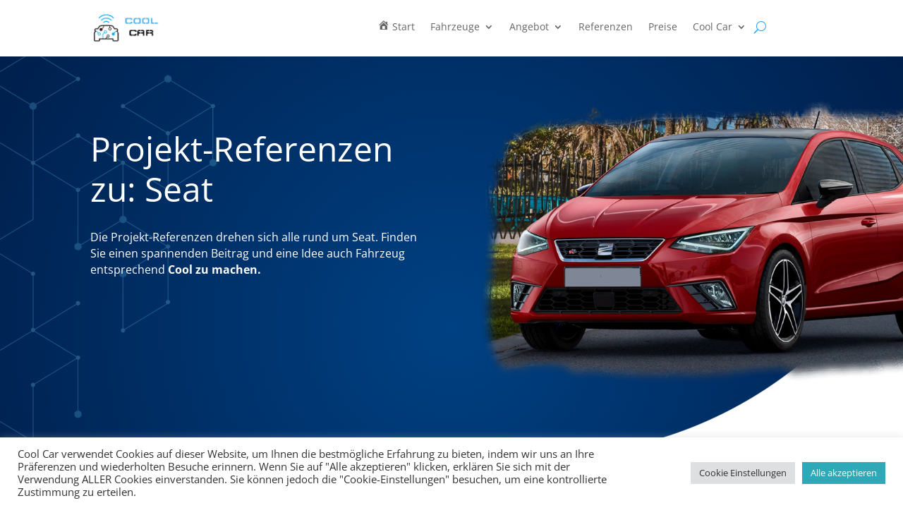

--- FILE ---
content_type: text/html; charset=utf-8
request_url: https://www.google.com/recaptcha/api2/anchor?ar=1&k=6Le7jM4qAAAAAN2GWRr1pGtzwWQ5-nYDSz6_WL36&co=aHR0cHM6Ly93d3cuY29vbGNhci5jaDo0NDM.&hl=en&v=PoyoqOPhxBO7pBk68S4YbpHZ&size=invisible&anchor-ms=20000&execute-ms=30000&cb=eq3rw3opv06p
body_size: 48548
content:
<!DOCTYPE HTML><html dir="ltr" lang="en"><head><meta http-equiv="Content-Type" content="text/html; charset=UTF-8">
<meta http-equiv="X-UA-Compatible" content="IE=edge">
<title>reCAPTCHA</title>
<style type="text/css">
/* cyrillic-ext */
@font-face {
  font-family: 'Roboto';
  font-style: normal;
  font-weight: 400;
  font-stretch: 100%;
  src: url(//fonts.gstatic.com/s/roboto/v48/KFO7CnqEu92Fr1ME7kSn66aGLdTylUAMa3GUBHMdazTgWw.woff2) format('woff2');
  unicode-range: U+0460-052F, U+1C80-1C8A, U+20B4, U+2DE0-2DFF, U+A640-A69F, U+FE2E-FE2F;
}
/* cyrillic */
@font-face {
  font-family: 'Roboto';
  font-style: normal;
  font-weight: 400;
  font-stretch: 100%;
  src: url(//fonts.gstatic.com/s/roboto/v48/KFO7CnqEu92Fr1ME7kSn66aGLdTylUAMa3iUBHMdazTgWw.woff2) format('woff2');
  unicode-range: U+0301, U+0400-045F, U+0490-0491, U+04B0-04B1, U+2116;
}
/* greek-ext */
@font-face {
  font-family: 'Roboto';
  font-style: normal;
  font-weight: 400;
  font-stretch: 100%;
  src: url(//fonts.gstatic.com/s/roboto/v48/KFO7CnqEu92Fr1ME7kSn66aGLdTylUAMa3CUBHMdazTgWw.woff2) format('woff2');
  unicode-range: U+1F00-1FFF;
}
/* greek */
@font-face {
  font-family: 'Roboto';
  font-style: normal;
  font-weight: 400;
  font-stretch: 100%;
  src: url(//fonts.gstatic.com/s/roboto/v48/KFO7CnqEu92Fr1ME7kSn66aGLdTylUAMa3-UBHMdazTgWw.woff2) format('woff2');
  unicode-range: U+0370-0377, U+037A-037F, U+0384-038A, U+038C, U+038E-03A1, U+03A3-03FF;
}
/* math */
@font-face {
  font-family: 'Roboto';
  font-style: normal;
  font-weight: 400;
  font-stretch: 100%;
  src: url(//fonts.gstatic.com/s/roboto/v48/KFO7CnqEu92Fr1ME7kSn66aGLdTylUAMawCUBHMdazTgWw.woff2) format('woff2');
  unicode-range: U+0302-0303, U+0305, U+0307-0308, U+0310, U+0312, U+0315, U+031A, U+0326-0327, U+032C, U+032F-0330, U+0332-0333, U+0338, U+033A, U+0346, U+034D, U+0391-03A1, U+03A3-03A9, U+03B1-03C9, U+03D1, U+03D5-03D6, U+03F0-03F1, U+03F4-03F5, U+2016-2017, U+2034-2038, U+203C, U+2040, U+2043, U+2047, U+2050, U+2057, U+205F, U+2070-2071, U+2074-208E, U+2090-209C, U+20D0-20DC, U+20E1, U+20E5-20EF, U+2100-2112, U+2114-2115, U+2117-2121, U+2123-214F, U+2190, U+2192, U+2194-21AE, U+21B0-21E5, U+21F1-21F2, U+21F4-2211, U+2213-2214, U+2216-22FF, U+2308-230B, U+2310, U+2319, U+231C-2321, U+2336-237A, U+237C, U+2395, U+239B-23B7, U+23D0, U+23DC-23E1, U+2474-2475, U+25AF, U+25B3, U+25B7, U+25BD, U+25C1, U+25CA, U+25CC, U+25FB, U+266D-266F, U+27C0-27FF, U+2900-2AFF, U+2B0E-2B11, U+2B30-2B4C, U+2BFE, U+3030, U+FF5B, U+FF5D, U+1D400-1D7FF, U+1EE00-1EEFF;
}
/* symbols */
@font-face {
  font-family: 'Roboto';
  font-style: normal;
  font-weight: 400;
  font-stretch: 100%;
  src: url(//fonts.gstatic.com/s/roboto/v48/KFO7CnqEu92Fr1ME7kSn66aGLdTylUAMaxKUBHMdazTgWw.woff2) format('woff2');
  unicode-range: U+0001-000C, U+000E-001F, U+007F-009F, U+20DD-20E0, U+20E2-20E4, U+2150-218F, U+2190, U+2192, U+2194-2199, U+21AF, U+21E6-21F0, U+21F3, U+2218-2219, U+2299, U+22C4-22C6, U+2300-243F, U+2440-244A, U+2460-24FF, U+25A0-27BF, U+2800-28FF, U+2921-2922, U+2981, U+29BF, U+29EB, U+2B00-2BFF, U+4DC0-4DFF, U+FFF9-FFFB, U+10140-1018E, U+10190-1019C, U+101A0, U+101D0-101FD, U+102E0-102FB, U+10E60-10E7E, U+1D2C0-1D2D3, U+1D2E0-1D37F, U+1F000-1F0FF, U+1F100-1F1AD, U+1F1E6-1F1FF, U+1F30D-1F30F, U+1F315, U+1F31C, U+1F31E, U+1F320-1F32C, U+1F336, U+1F378, U+1F37D, U+1F382, U+1F393-1F39F, U+1F3A7-1F3A8, U+1F3AC-1F3AF, U+1F3C2, U+1F3C4-1F3C6, U+1F3CA-1F3CE, U+1F3D4-1F3E0, U+1F3ED, U+1F3F1-1F3F3, U+1F3F5-1F3F7, U+1F408, U+1F415, U+1F41F, U+1F426, U+1F43F, U+1F441-1F442, U+1F444, U+1F446-1F449, U+1F44C-1F44E, U+1F453, U+1F46A, U+1F47D, U+1F4A3, U+1F4B0, U+1F4B3, U+1F4B9, U+1F4BB, U+1F4BF, U+1F4C8-1F4CB, U+1F4D6, U+1F4DA, U+1F4DF, U+1F4E3-1F4E6, U+1F4EA-1F4ED, U+1F4F7, U+1F4F9-1F4FB, U+1F4FD-1F4FE, U+1F503, U+1F507-1F50B, U+1F50D, U+1F512-1F513, U+1F53E-1F54A, U+1F54F-1F5FA, U+1F610, U+1F650-1F67F, U+1F687, U+1F68D, U+1F691, U+1F694, U+1F698, U+1F6AD, U+1F6B2, U+1F6B9-1F6BA, U+1F6BC, U+1F6C6-1F6CF, U+1F6D3-1F6D7, U+1F6E0-1F6EA, U+1F6F0-1F6F3, U+1F6F7-1F6FC, U+1F700-1F7FF, U+1F800-1F80B, U+1F810-1F847, U+1F850-1F859, U+1F860-1F887, U+1F890-1F8AD, U+1F8B0-1F8BB, U+1F8C0-1F8C1, U+1F900-1F90B, U+1F93B, U+1F946, U+1F984, U+1F996, U+1F9E9, U+1FA00-1FA6F, U+1FA70-1FA7C, U+1FA80-1FA89, U+1FA8F-1FAC6, U+1FACE-1FADC, U+1FADF-1FAE9, U+1FAF0-1FAF8, U+1FB00-1FBFF;
}
/* vietnamese */
@font-face {
  font-family: 'Roboto';
  font-style: normal;
  font-weight: 400;
  font-stretch: 100%;
  src: url(//fonts.gstatic.com/s/roboto/v48/KFO7CnqEu92Fr1ME7kSn66aGLdTylUAMa3OUBHMdazTgWw.woff2) format('woff2');
  unicode-range: U+0102-0103, U+0110-0111, U+0128-0129, U+0168-0169, U+01A0-01A1, U+01AF-01B0, U+0300-0301, U+0303-0304, U+0308-0309, U+0323, U+0329, U+1EA0-1EF9, U+20AB;
}
/* latin-ext */
@font-face {
  font-family: 'Roboto';
  font-style: normal;
  font-weight: 400;
  font-stretch: 100%;
  src: url(//fonts.gstatic.com/s/roboto/v48/KFO7CnqEu92Fr1ME7kSn66aGLdTylUAMa3KUBHMdazTgWw.woff2) format('woff2');
  unicode-range: U+0100-02BA, U+02BD-02C5, U+02C7-02CC, U+02CE-02D7, U+02DD-02FF, U+0304, U+0308, U+0329, U+1D00-1DBF, U+1E00-1E9F, U+1EF2-1EFF, U+2020, U+20A0-20AB, U+20AD-20C0, U+2113, U+2C60-2C7F, U+A720-A7FF;
}
/* latin */
@font-face {
  font-family: 'Roboto';
  font-style: normal;
  font-weight: 400;
  font-stretch: 100%;
  src: url(//fonts.gstatic.com/s/roboto/v48/KFO7CnqEu92Fr1ME7kSn66aGLdTylUAMa3yUBHMdazQ.woff2) format('woff2');
  unicode-range: U+0000-00FF, U+0131, U+0152-0153, U+02BB-02BC, U+02C6, U+02DA, U+02DC, U+0304, U+0308, U+0329, U+2000-206F, U+20AC, U+2122, U+2191, U+2193, U+2212, U+2215, U+FEFF, U+FFFD;
}
/* cyrillic-ext */
@font-face {
  font-family: 'Roboto';
  font-style: normal;
  font-weight: 500;
  font-stretch: 100%;
  src: url(//fonts.gstatic.com/s/roboto/v48/KFO7CnqEu92Fr1ME7kSn66aGLdTylUAMa3GUBHMdazTgWw.woff2) format('woff2');
  unicode-range: U+0460-052F, U+1C80-1C8A, U+20B4, U+2DE0-2DFF, U+A640-A69F, U+FE2E-FE2F;
}
/* cyrillic */
@font-face {
  font-family: 'Roboto';
  font-style: normal;
  font-weight: 500;
  font-stretch: 100%;
  src: url(//fonts.gstatic.com/s/roboto/v48/KFO7CnqEu92Fr1ME7kSn66aGLdTylUAMa3iUBHMdazTgWw.woff2) format('woff2');
  unicode-range: U+0301, U+0400-045F, U+0490-0491, U+04B0-04B1, U+2116;
}
/* greek-ext */
@font-face {
  font-family: 'Roboto';
  font-style: normal;
  font-weight: 500;
  font-stretch: 100%;
  src: url(//fonts.gstatic.com/s/roboto/v48/KFO7CnqEu92Fr1ME7kSn66aGLdTylUAMa3CUBHMdazTgWw.woff2) format('woff2');
  unicode-range: U+1F00-1FFF;
}
/* greek */
@font-face {
  font-family: 'Roboto';
  font-style: normal;
  font-weight: 500;
  font-stretch: 100%;
  src: url(//fonts.gstatic.com/s/roboto/v48/KFO7CnqEu92Fr1ME7kSn66aGLdTylUAMa3-UBHMdazTgWw.woff2) format('woff2');
  unicode-range: U+0370-0377, U+037A-037F, U+0384-038A, U+038C, U+038E-03A1, U+03A3-03FF;
}
/* math */
@font-face {
  font-family: 'Roboto';
  font-style: normal;
  font-weight: 500;
  font-stretch: 100%;
  src: url(//fonts.gstatic.com/s/roboto/v48/KFO7CnqEu92Fr1ME7kSn66aGLdTylUAMawCUBHMdazTgWw.woff2) format('woff2');
  unicode-range: U+0302-0303, U+0305, U+0307-0308, U+0310, U+0312, U+0315, U+031A, U+0326-0327, U+032C, U+032F-0330, U+0332-0333, U+0338, U+033A, U+0346, U+034D, U+0391-03A1, U+03A3-03A9, U+03B1-03C9, U+03D1, U+03D5-03D6, U+03F0-03F1, U+03F4-03F5, U+2016-2017, U+2034-2038, U+203C, U+2040, U+2043, U+2047, U+2050, U+2057, U+205F, U+2070-2071, U+2074-208E, U+2090-209C, U+20D0-20DC, U+20E1, U+20E5-20EF, U+2100-2112, U+2114-2115, U+2117-2121, U+2123-214F, U+2190, U+2192, U+2194-21AE, U+21B0-21E5, U+21F1-21F2, U+21F4-2211, U+2213-2214, U+2216-22FF, U+2308-230B, U+2310, U+2319, U+231C-2321, U+2336-237A, U+237C, U+2395, U+239B-23B7, U+23D0, U+23DC-23E1, U+2474-2475, U+25AF, U+25B3, U+25B7, U+25BD, U+25C1, U+25CA, U+25CC, U+25FB, U+266D-266F, U+27C0-27FF, U+2900-2AFF, U+2B0E-2B11, U+2B30-2B4C, U+2BFE, U+3030, U+FF5B, U+FF5D, U+1D400-1D7FF, U+1EE00-1EEFF;
}
/* symbols */
@font-face {
  font-family: 'Roboto';
  font-style: normal;
  font-weight: 500;
  font-stretch: 100%;
  src: url(//fonts.gstatic.com/s/roboto/v48/KFO7CnqEu92Fr1ME7kSn66aGLdTylUAMaxKUBHMdazTgWw.woff2) format('woff2');
  unicode-range: U+0001-000C, U+000E-001F, U+007F-009F, U+20DD-20E0, U+20E2-20E4, U+2150-218F, U+2190, U+2192, U+2194-2199, U+21AF, U+21E6-21F0, U+21F3, U+2218-2219, U+2299, U+22C4-22C6, U+2300-243F, U+2440-244A, U+2460-24FF, U+25A0-27BF, U+2800-28FF, U+2921-2922, U+2981, U+29BF, U+29EB, U+2B00-2BFF, U+4DC0-4DFF, U+FFF9-FFFB, U+10140-1018E, U+10190-1019C, U+101A0, U+101D0-101FD, U+102E0-102FB, U+10E60-10E7E, U+1D2C0-1D2D3, U+1D2E0-1D37F, U+1F000-1F0FF, U+1F100-1F1AD, U+1F1E6-1F1FF, U+1F30D-1F30F, U+1F315, U+1F31C, U+1F31E, U+1F320-1F32C, U+1F336, U+1F378, U+1F37D, U+1F382, U+1F393-1F39F, U+1F3A7-1F3A8, U+1F3AC-1F3AF, U+1F3C2, U+1F3C4-1F3C6, U+1F3CA-1F3CE, U+1F3D4-1F3E0, U+1F3ED, U+1F3F1-1F3F3, U+1F3F5-1F3F7, U+1F408, U+1F415, U+1F41F, U+1F426, U+1F43F, U+1F441-1F442, U+1F444, U+1F446-1F449, U+1F44C-1F44E, U+1F453, U+1F46A, U+1F47D, U+1F4A3, U+1F4B0, U+1F4B3, U+1F4B9, U+1F4BB, U+1F4BF, U+1F4C8-1F4CB, U+1F4D6, U+1F4DA, U+1F4DF, U+1F4E3-1F4E6, U+1F4EA-1F4ED, U+1F4F7, U+1F4F9-1F4FB, U+1F4FD-1F4FE, U+1F503, U+1F507-1F50B, U+1F50D, U+1F512-1F513, U+1F53E-1F54A, U+1F54F-1F5FA, U+1F610, U+1F650-1F67F, U+1F687, U+1F68D, U+1F691, U+1F694, U+1F698, U+1F6AD, U+1F6B2, U+1F6B9-1F6BA, U+1F6BC, U+1F6C6-1F6CF, U+1F6D3-1F6D7, U+1F6E0-1F6EA, U+1F6F0-1F6F3, U+1F6F7-1F6FC, U+1F700-1F7FF, U+1F800-1F80B, U+1F810-1F847, U+1F850-1F859, U+1F860-1F887, U+1F890-1F8AD, U+1F8B0-1F8BB, U+1F8C0-1F8C1, U+1F900-1F90B, U+1F93B, U+1F946, U+1F984, U+1F996, U+1F9E9, U+1FA00-1FA6F, U+1FA70-1FA7C, U+1FA80-1FA89, U+1FA8F-1FAC6, U+1FACE-1FADC, U+1FADF-1FAE9, U+1FAF0-1FAF8, U+1FB00-1FBFF;
}
/* vietnamese */
@font-face {
  font-family: 'Roboto';
  font-style: normal;
  font-weight: 500;
  font-stretch: 100%;
  src: url(//fonts.gstatic.com/s/roboto/v48/KFO7CnqEu92Fr1ME7kSn66aGLdTylUAMa3OUBHMdazTgWw.woff2) format('woff2');
  unicode-range: U+0102-0103, U+0110-0111, U+0128-0129, U+0168-0169, U+01A0-01A1, U+01AF-01B0, U+0300-0301, U+0303-0304, U+0308-0309, U+0323, U+0329, U+1EA0-1EF9, U+20AB;
}
/* latin-ext */
@font-face {
  font-family: 'Roboto';
  font-style: normal;
  font-weight: 500;
  font-stretch: 100%;
  src: url(//fonts.gstatic.com/s/roboto/v48/KFO7CnqEu92Fr1ME7kSn66aGLdTylUAMa3KUBHMdazTgWw.woff2) format('woff2');
  unicode-range: U+0100-02BA, U+02BD-02C5, U+02C7-02CC, U+02CE-02D7, U+02DD-02FF, U+0304, U+0308, U+0329, U+1D00-1DBF, U+1E00-1E9F, U+1EF2-1EFF, U+2020, U+20A0-20AB, U+20AD-20C0, U+2113, U+2C60-2C7F, U+A720-A7FF;
}
/* latin */
@font-face {
  font-family: 'Roboto';
  font-style: normal;
  font-weight: 500;
  font-stretch: 100%;
  src: url(//fonts.gstatic.com/s/roboto/v48/KFO7CnqEu92Fr1ME7kSn66aGLdTylUAMa3yUBHMdazQ.woff2) format('woff2');
  unicode-range: U+0000-00FF, U+0131, U+0152-0153, U+02BB-02BC, U+02C6, U+02DA, U+02DC, U+0304, U+0308, U+0329, U+2000-206F, U+20AC, U+2122, U+2191, U+2193, U+2212, U+2215, U+FEFF, U+FFFD;
}
/* cyrillic-ext */
@font-face {
  font-family: 'Roboto';
  font-style: normal;
  font-weight: 900;
  font-stretch: 100%;
  src: url(//fonts.gstatic.com/s/roboto/v48/KFO7CnqEu92Fr1ME7kSn66aGLdTylUAMa3GUBHMdazTgWw.woff2) format('woff2');
  unicode-range: U+0460-052F, U+1C80-1C8A, U+20B4, U+2DE0-2DFF, U+A640-A69F, U+FE2E-FE2F;
}
/* cyrillic */
@font-face {
  font-family: 'Roboto';
  font-style: normal;
  font-weight: 900;
  font-stretch: 100%;
  src: url(//fonts.gstatic.com/s/roboto/v48/KFO7CnqEu92Fr1ME7kSn66aGLdTylUAMa3iUBHMdazTgWw.woff2) format('woff2');
  unicode-range: U+0301, U+0400-045F, U+0490-0491, U+04B0-04B1, U+2116;
}
/* greek-ext */
@font-face {
  font-family: 'Roboto';
  font-style: normal;
  font-weight: 900;
  font-stretch: 100%;
  src: url(//fonts.gstatic.com/s/roboto/v48/KFO7CnqEu92Fr1ME7kSn66aGLdTylUAMa3CUBHMdazTgWw.woff2) format('woff2');
  unicode-range: U+1F00-1FFF;
}
/* greek */
@font-face {
  font-family: 'Roboto';
  font-style: normal;
  font-weight: 900;
  font-stretch: 100%;
  src: url(//fonts.gstatic.com/s/roboto/v48/KFO7CnqEu92Fr1ME7kSn66aGLdTylUAMa3-UBHMdazTgWw.woff2) format('woff2');
  unicode-range: U+0370-0377, U+037A-037F, U+0384-038A, U+038C, U+038E-03A1, U+03A3-03FF;
}
/* math */
@font-face {
  font-family: 'Roboto';
  font-style: normal;
  font-weight: 900;
  font-stretch: 100%;
  src: url(//fonts.gstatic.com/s/roboto/v48/KFO7CnqEu92Fr1ME7kSn66aGLdTylUAMawCUBHMdazTgWw.woff2) format('woff2');
  unicode-range: U+0302-0303, U+0305, U+0307-0308, U+0310, U+0312, U+0315, U+031A, U+0326-0327, U+032C, U+032F-0330, U+0332-0333, U+0338, U+033A, U+0346, U+034D, U+0391-03A1, U+03A3-03A9, U+03B1-03C9, U+03D1, U+03D5-03D6, U+03F0-03F1, U+03F4-03F5, U+2016-2017, U+2034-2038, U+203C, U+2040, U+2043, U+2047, U+2050, U+2057, U+205F, U+2070-2071, U+2074-208E, U+2090-209C, U+20D0-20DC, U+20E1, U+20E5-20EF, U+2100-2112, U+2114-2115, U+2117-2121, U+2123-214F, U+2190, U+2192, U+2194-21AE, U+21B0-21E5, U+21F1-21F2, U+21F4-2211, U+2213-2214, U+2216-22FF, U+2308-230B, U+2310, U+2319, U+231C-2321, U+2336-237A, U+237C, U+2395, U+239B-23B7, U+23D0, U+23DC-23E1, U+2474-2475, U+25AF, U+25B3, U+25B7, U+25BD, U+25C1, U+25CA, U+25CC, U+25FB, U+266D-266F, U+27C0-27FF, U+2900-2AFF, U+2B0E-2B11, U+2B30-2B4C, U+2BFE, U+3030, U+FF5B, U+FF5D, U+1D400-1D7FF, U+1EE00-1EEFF;
}
/* symbols */
@font-face {
  font-family: 'Roboto';
  font-style: normal;
  font-weight: 900;
  font-stretch: 100%;
  src: url(//fonts.gstatic.com/s/roboto/v48/KFO7CnqEu92Fr1ME7kSn66aGLdTylUAMaxKUBHMdazTgWw.woff2) format('woff2');
  unicode-range: U+0001-000C, U+000E-001F, U+007F-009F, U+20DD-20E0, U+20E2-20E4, U+2150-218F, U+2190, U+2192, U+2194-2199, U+21AF, U+21E6-21F0, U+21F3, U+2218-2219, U+2299, U+22C4-22C6, U+2300-243F, U+2440-244A, U+2460-24FF, U+25A0-27BF, U+2800-28FF, U+2921-2922, U+2981, U+29BF, U+29EB, U+2B00-2BFF, U+4DC0-4DFF, U+FFF9-FFFB, U+10140-1018E, U+10190-1019C, U+101A0, U+101D0-101FD, U+102E0-102FB, U+10E60-10E7E, U+1D2C0-1D2D3, U+1D2E0-1D37F, U+1F000-1F0FF, U+1F100-1F1AD, U+1F1E6-1F1FF, U+1F30D-1F30F, U+1F315, U+1F31C, U+1F31E, U+1F320-1F32C, U+1F336, U+1F378, U+1F37D, U+1F382, U+1F393-1F39F, U+1F3A7-1F3A8, U+1F3AC-1F3AF, U+1F3C2, U+1F3C4-1F3C6, U+1F3CA-1F3CE, U+1F3D4-1F3E0, U+1F3ED, U+1F3F1-1F3F3, U+1F3F5-1F3F7, U+1F408, U+1F415, U+1F41F, U+1F426, U+1F43F, U+1F441-1F442, U+1F444, U+1F446-1F449, U+1F44C-1F44E, U+1F453, U+1F46A, U+1F47D, U+1F4A3, U+1F4B0, U+1F4B3, U+1F4B9, U+1F4BB, U+1F4BF, U+1F4C8-1F4CB, U+1F4D6, U+1F4DA, U+1F4DF, U+1F4E3-1F4E6, U+1F4EA-1F4ED, U+1F4F7, U+1F4F9-1F4FB, U+1F4FD-1F4FE, U+1F503, U+1F507-1F50B, U+1F50D, U+1F512-1F513, U+1F53E-1F54A, U+1F54F-1F5FA, U+1F610, U+1F650-1F67F, U+1F687, U+1F68D, U+1F691, U+1F694, U+1F698, U+1F6AD, U+1F6B2, U+1F6B9-1F6BA, U+1F6BC, U+1F6C6-1F6CF, U+1F6D3-1F6D7, U+1F6E0-1F6EA, U+1F6F0-1F6F3, U+1F6F7-1F6FC, U+1F700-1F7FF, U+1F800-1F80B, U+1F810-1F847, U+1F850-1F859, U+1F860-1F887, U+1F890-1F8AD, U+1F8B0-1F8BB, U+1F8C0-1F8C1, U+1F900-1F90B, U+1F93B, U+1F946, U+1F984, U+1F996, U+1F9E9, U+1FA00-1FA6F, U+1FA70-1FA7C, U+1FA80-1FA89, U+1FA8F-1FAC6, U+1FACE-1FADC, U+1FADF-1FAE9, U+1FAF0-1FAF8, U+1FB00-1FBFF;
}
/* vietnamese */
@font-face {
  font-family: 'Roboto';
  font-style: normal;
  font-weight: 900;
  font-stretch: 100%;
  src: url(//fonts.gstatic.com/s/roboto/v48/KFO7CnqEu92Fr1ME7kSn66aGLdTylUAMa3OUBHMdazTgWw.woff2) format('woff2');
  unicode-range: U+0102-0103, U+0110-0111, U+0128-0129, U+0168-0169, U+01A0-01A1, U+01AF-01B0, U+0300-0301, U+0303-0304, U+0308-0309, U+0323, U+0329, U+1EA0-1EF9, U+20AB;
}
/* latin-ext */
@font-face {
  font-family: 'Roboto';
  font-style: normal;
  font-weight: 900;
  font-stretch: 100%;
  src: url(//fonts.gstatic.com/s/roboto/v48/KFO7CnqEu92Fr1ME7kSn66aGLdTylUAMa3KUBHMdazTgWw.woff2) format('woff2');
  unicode-range: U+0100-02BA, U+02BD-02C5, U+02C7-02CC, U+02CE-02D7, U+02DD-02FF, U+0304, U+0308, U+0329, U+1D00-1DBF, U+1E00-1E9F, U+1EF2-1EFF, U+2020, U+20A0-20AB, U+20AD-20C0, U+2113, U+2C60-2C7F, U+A720-A7FF;
}
/* latin */
@font-face {
  font-family: 'Roboto';
  font-style: normal;
  font-weight: 900;
  font-stretch: 100%;
  src: url(//fonts.gstatic.com/s/roboto/v48/KFO7CnqEu92Fr1ME7kSn66aGLdTylUAMa3yUBHMdazQ.woff2) format('woff2');
  unicode-range: U+0000-00FF, U+0131, U+0152-0153, U+02BB-02BC, U+02C6, U+02DA, U+02DC, U+0304, U+0308, U+0329, U+2000-206F, U+20AC, U+2122, U+2191, U+2193, U+2212, U+2215, U+FEFF, U+FFFD;
}

</style>
<link rel="stylesheet" type="text/css" href="https://www.gstatic.com/recaptcha/releases/PoyoqOPhxBO7pBk68S4YbpHZ/styles__ltr.css">
<script nonce="YLGJ-7VOKETfbdPHhjxnHQ" type="text/javascript">window['__recaptcha_api'] = 'https://www.google.com/recaptcha/api2/';</script>
<script type="text/javascript" src="https://www.gstatic.com/recaptcha/releases/PoyoqOPhxBO7pBk68S4YbpHZ/recaptcha__en.js" nonce="YLGJ-7VOKETfbdPHhjxnHQ">
      
    </script></head>
<body><div id="rc-anchor-alert" class="rc-anchor-alert"></div>
<input type="hidden" id="recaptcha-token" value="[base64]">
<script type="text/javascript" nonce="YLGJ-7VOKETfbdPHhjxnHQ">
      recaptcha.anchor.Main.init("[\x22ainput\x22,[\x22bgdata\x22,\x22\x22,\[base64]/[base64]/[base64]/[base64]/[base64]/UltsKytdPUU6KEU8MjA0OD9SW2wrK109RT4+NnwxOTI6KChFJjY0NTEyKT09NTUyOTYmJk0rMTxjLmxlbmd0aCYmKGMuY2hhckNvZGVBdChNKzEpJjY0NTEyKT09NTYzMjA/[base64]/[base64]/[base64]/[base64]/[base64]/[base64]/[base64]\x22,\[base64]\x22,\x22b04sasKhwqrDiXHDgAQxw4nCs3/Dg8OnRsKzwrN5wr7DncKBwro3wqTCisKyw6tew4hmwq3DrMOAw4/CvSzDhxrCjsOobTTCq8KTFMOgwpHCvEjDgcK+w4xNf8Kvw68JA8O8X8K7woYdF8KQw6PDn8OwRDjCjHHDoVYDwqsQW3ZwNRTDi23Co8O4PDFRw4EiwoNrw7vDlcKAw4kKOMKsw6p5woUzwqnCsSDDj23CvMKQw6vDr1/CiMO+wo7Cqw7CssOzR8KcGx7ClQXCtUfDpMOpKkRLwrPDjcOqw6ZzVhNOwrfDpWfDkMK6USTCtMOVw5TCpsKUwpbCkMK7wrszwp/CvEvCkCPCvVDDu8KwKBrDqsKjGsO+QcOUC1lPw6bCjU3DuTcRw4zCsMOSwoVfO8KIPyB7AsKsw5UWwqnChsOZLMKZYRpBwqHDq23Dv1QoJBrDgsOYwp5dw7RMwr/CjXfCqcOpRMO2wr4oFcODHMKkw4TDu3EzMsOnU0zCqzXDtT8HUsOyw6bDjXEyeMKVwotQJsOgQgjCsMK4FsK3QMODBTjCrsOZBcO8FUAeeGTDu8K4P8KWwpxdE2ZMw6EdVsKdw4vDtcOmBsK5wrZTTkHDskbCvVVNJsKGFcONw4XDlA/DtsKEHMOOGHfCgMONGU0fTCDCih7ChMOww6XDjijDh0xQw7hqcRAJElBNZ8KrwqHDthHCkjXDuMOyw7c4wqNxwo4Ob8K1ccOmw4dLHTEoWE7DtFkxfsOawqxnwq/[base64]/w6nDsV5IwpkTwohXwp4uwq/Cql/CgMKGABvCq2bDn8OBGEnCmMKuaiDCnsOyd0syw4/CuEfDv8OOWMK8aw/CtMK0w7HDrsKVwrnDqkQVT1JCTcKjFklZwplJYsOIwqNbN3hVw4XCuREtNyB5w4/DqsOvFsOHw6tWw5NOw6UhwrLDkUp5KQl/OjtQOnfCqcOLfzMCBWjDvGDDmiHDnsObBmdQNGkDe8KXwrrDqEZdAx4sw4LCmMOKIsO5w7QgcsOrBFgNN2DCmMK+BAXCiydpQ8KMw6fCk8KJAMKeCcOrLx3DosOiwqPDhDHDl2R9RMKQwp/DrcOfw7JXw5gOw7/CgFHDmAVZGsOCwqHCg8KWICRFaMK+w5tpwrTDtFnCscK5QExKwo0Xwp9ZYMK/ZAMUS8OKcsKww5bCsyZAw6hywrLDh0k3wqAdw4/[base64]/Y8ODwq0ywrXCqcOMRWISwpDChcOAwpN8dC/[base64]/[base64]/wrXDs8K4X2ZvFcOJNiYIw4lYNFlZMcOjbMOHBAzCgAPCpgROwojCkmrDoxPCtU1Ww4l/[base64]/[base64]/DgsOuw43CtsKIW8KyckHCtSkWw4Row5TDk8ONwovCusKQXcK5w6FtwqcowojCpMOuWEdsZFRawoZ2wr8DwrTCocOTw7jDpzvDikHDhsK8DwXCtcKOeMOIesOBdsK5fCPCp8ODwoIcwoXChm5iOCTCgcOXw70sTsKEV0XCkD/Drn43w4NXTS5owr86Z8ORLHvCqAvCjsOmw697wqsTw5LCnl3DksKFwpBnwodywqB0wqYrTzrCt8KJwrkBI8KSasOkwol5X114KAEsG8Ofw6QGw4TChFJUwobCnRs3U8OhKMKlTcOcZ8Oow6EPDMKnw7xCwpjDvSMdwp0ZEMK0wpJvChFhwooGAG/Cl2h5wrhde8OLw7jCiMKbHS92wo9fMiHCjEjDqMKCw4ZXwq50wonDtUHCkcOOwobDrsO4cR1fw6XCpUfCj8O0dALDuMO/AMKewq7ChgHCscOVP8OxODzDi3dMwrXCqsKOS8KPwqvCusOrw4DDvhMOwpzCpRQ9woB6wpVlwqHCpcKrDGfDqFZ/ZDQJf2YVPcObw6IWBsO2w7Jrw6nDvcKhD8OVwq94MCYEw75aOgxWw4UxO8O2PAkswrDCjcK2wrcqDMOrZMOdwoPCgMKFwpl0wqLDlMKsAsKywrrDkFvCnygxM8OBNx3Do3vCmx0rQ3HCscK1woA/w798asO0TnTChcODwoXDssORRFrDj8O4woJAwr5KDUAuGsK6WiljwqnCpcOgYTUqbG5HR8K3TcO4WiHCuh4/d8KXFMOOclMWw5jDn8KmMsORw6JKKUvDvVwgamrDnMKIw4LDgjLDgBzDn3nCiMOLOStxaMK0QwdVwrNDw6DCucOgHMOALMKDLHxWw7fCgSpVB8KIwofCrMKXFcOKw5jClsKKGi8mYsKFOcKHwqTDoG3Dk8KZLF/[base64]/FMKrw7xkw53DlMKoMhY9w7XCtMKrJ1gZw6TDhAjDpEnDqMORKMOXJw8xw7DDpQbDiBLDqGJ8wr0OE8OIwoPChyF+wq05wrwXVMKowrgzLnnDuyfDqsOlwogDfcOOw5FbwrM7wpR7w6QJwo8yw6TDjsKOJX/DiE9fw4ZrwqfDuUXDu2pQw4VDwr5Dw7kXwpDDgXd+bcKUXsKsw7vCgcOiwrNAwprDu8Orwq7Dh3cxw6Yvw5zDrjzCkC3DjRzCil7ClsOww5nDjsORWVYbwrBhwoPDoULCqsKEwrrDkF90AETCpsOEHHAPLsKSeUAywrjDvxnCs8KrDjHCg8OoMMObw7DCrMO4w6/DucKiwrfCrGRSwqcvDcKDw6A5wpdXwqzCvR3DjsOwfALCtMOLU1LDvsOVVV56D8KGVcO9w5LCh8Onw6/ChlgoCg3DnMKywpc5wrfDkH/CqsKAw6PDksObwpYcw7rDi8K/QSPDtwZzAyPDvB1bw5FsCVLDumvCmsKdfzPDmMKswpEFAQNfQcO8O8KUw4/DtcKewrLCtGFcS0DCqMORJMKdwqpDZ2LCr8KxwpnDlyM5fjzDgsObBcKIwozCsXJiwp9tw53CjsOBf8Kvw5jDg1TDimIdw4rCmxprwrbChsKqwrvDncOpXMKAwqXDmRbCoRvDmUpfw4/DnlLCncKWHGQsTMOnw5LDsnxtfz3Do8O6VsK4w7HDgTTDksOAGcOwD2pnccO5bsKjeXY4HcOJJMKTw4LCpMKGwozCvgxow7gEw7jDtsOTDsKpecK8C8OOB8OsVcKPw5PDhD7CvGHDqC1mI8Kvwp/ChcOSwoXCuMKcJ8OMw4DDinMRAAzCtB/DnQNxC8K/w4jDlC/CtH4iFcK2wpVPwpB5RAbCr1ESE8KewoPCoMO7w4JEfsOFBsK/wq8kwochwqnDh8KOwokLUU3Co8KGwrgNwp8va8OgesOhwovDhhYDT8OrAsKxw67DgMKCUnp9wpDDszzDtnbDjgVoR1RmIwbDmsOFGRdQw5HCrUHCnTzCvcKiwojDtcKyaivCsDrDhyR/[base64]/DijzChmDCqkfDm17Dlj3CucKnwolhc8OBeXxUA8KsAcKEAhhwCCnCjyXDh8OCw7rCjXFPw6ktFCMiw7JLwpVcwp/[base64]/DmR9WwpNfw5Jzwql/[base64]/CrBbDh8KwcMKJMcKVw6M8fMOXUMKqwr0pw5JlIEgqPcKZTSvDlsKlwpzDnsONw6jCkMOpZMKEZMKSLcOqPcOgwoMewr7CpDfCrEl/fTHCiMKgY13DhAYDfkTDq29BwqUyDsKHcn3CpwxOw6EswqDCnCLDpsOtw5BEw7IJw7QQdznCqsOsw55eRx4AwpbCiR3DuMO4BMOzIsO5wpzCqU1JGSE6fy/DkAXDhGLDtBLDmX8yZAQ4ZMKYWADCh23CqkjDn8KSw5TCtcOid8KWwq4uYcO2bcOFw47CoUDCogNyP8KGwqRHHXVXW0UNOcO2R2nDp8OJw6g4w51fwotsImvDpz/CksKjw7DCjkI2w6HDjV9nw6XDsRzCjSAfKhHDvMKlw4DCnMKSwqhbw5vDtwvDlMO/[base64]/CkMOew4bDpsOEw61Ow6rCr8Oww5DDtcOTE0BcwqRZQsORwozDnTTDqsKnwrAYwqB3EMOgD8KESjfDosKMw4PDpUAvYwYfw4M6fMK/[base64]/wpvCtGvCtMOwwqlhSMKjwrVIF8KfRTvCpVZMwrEnFUrDpBrDig/CisO7bMK1JSzDssK+wr3DkVUFw7DCksOCwoDDosO4QsKIdnx7LsKIw65LLDDChnvCkH3Dg8O9L3sXwo4MVCVjUcKMwpjCrMOuQRLCkAoHVTs4FkrDt31ROhfDtnbDikl/DFvDqMOUwoDDpMOdw4bCiGgXw57CrsKUwoUpFsO1RMK2w7caw5Faw7vDg8Ojwp1zAXNvbcKVcGQ8w4powrpHRideTTvCrH/Ch8KhwqxDZjARw4XDsMOHw5h1w6HCmcOfwpUJRMOOGH3DiREZV2LDgFXDmcOvwrg/[base64]/XsKHwpvDncKubsO2F1cuEcOPwr7DuyHDrsO/[base64]/[base64]/ZkXDp1YJLMOmOWnClMOmXsKiWCZiU0zDscKcXnpYw7zCuwTCiMK6GgTDvsK1M353w4twwqsDw5cKw4U0WcKoLxzDssOdB8KfDmNJw4zCiFLCt8OTw7d3w7UGWsOXw4dzwq5qwr3Dk8OQwoMMHEZ1wq7DrcK+W8KVeVPCmzBPw6LCmMKpw64/IQpow5fDhMOvag9mwqfDt8KvWsOOw6rDnFFfeEnCk8OwdMKUw6PDsCPDjsOdwp7CkMKKZEF/ZMKywq8mwojCssK0wr7DoRzDksKswqwTfsOCwqFWGsKawrtYBMKDOsKBw7RRNcKzOcOkw4rDrUg4w7Ruwrpywo0LMsKhw4xFw6tCwrQdwrjCt8OQwppYEULDjsKRw54BbcKpw50dwrsjw7HClX/Ci3kuwqHDjMO0w55Nw7UacMKjR8K+w43CugnCgUTDoXvDmsOoZ8OwdMOfBMKoMsOgw65Uw5PCh8Ksw4PCi8Ohw7TCr8O9TSIrw4hdYcOYXQfDiMOiPlHDkTpgTsKDJMOBUcKrw5Mmw7IbwpQDw7xRCQQiVj3CtFU8wrbDicKdLQLDuwfDksOawqx4wr3DtUvDrcO/McKAIDMYAsOSS8O6bibCs1fCtQtCdsOdw7TDjsKiw4zDuVXDtcO7w7LDiUXCtAQTw78vw6cIwqNswq3DhsKKw5HDmcOnwqsgTB8mNHLClsOvwq4tdsKUV3krwqEgw5/DnsOzwos6w7dCwqrChMOZw6HCncKVw6kNIRXDjAzCrAEcw48aw4RIwpfDhwIWwpAFb8KMUMOHwq7CnyhRUsKGJsOswpRCw5lTw7Y2w4jDuWUswoZDEBZuB8OkPcOcwqnCrVg2XcOmHk1QKE5ACTgrw4fCjMKJw5tow6dFZjsyV8KLw6g2w6oCwq7DpAxRw4/DtGtfwqXDhz4jM1ItSAcpaSJMwqI4S8KgHMKNVEnDs3zCjMKqw61SYg/DgwBPwrXCpsKBwrbDlsKMw4HDm8O4w5kgw4PCjBjCnMOxSsOrw4VDw65EwqFyGMOERnXDokkpwpjCr8O5U17CgwVOwpwEB8K9w4HDg1bCo8KgSwTDgsKUDXrDqMODFyfCp2TDjE4mY8KMw4E8w4nDoSjCocKXwqnDoMKgScOywrdkwq/DpMOEwoRyw6nCs8KLS8OCw49Uc8O+YQohw63DhcO+wrEsT2PDhkvDtDc6QnxJw5/ClMK/wpnCusK9fcK3w7fDrEsQCsKqwpt0wqLCu8OpLi/[base64]/[base64]/woDDiznCg8OSTcKqMmXDi8KZLcKWLcO8w70qw7Iow5EefVzCjWfCqAvCksOZIU82CArCkEUUwrAsQhzCocKdRiQAc8KYwrJsw6vCuWrDmsKkw7Few7PDj8OxwpRNS8O7wod/wq7Dm8O0bUHCqQjCjcO3wqM3CTrDgcOOZgjDm8KYE8Kmag8VRcKwwqbDmMKJG2vDkcOgwrsibW/DjMOFcTDCiMK4CFrDhcKJwqZTwrPDskrDrwVXw5ouN8ONw79xw6J1ccOkJlMfSWg6T8O4eU8fesOAw6wXWDvChxzCoRMJeQoww5PCrcKeFMKXw5BwPsKew7V1dQ/DiGrDoVINwpNTwqPDqjrCp8Opwr7DkF7DuxfCqhswf8OrWMKEwqEcY0/DpsKGa8KKw4fCujEuwpTDssKSfygnwr8hUsO2woFTw5DDiiPDuXTDpFfDggAfw75AOSTDt2rDm8KUw65KahLDtcK+dBAZwr/DmMKowoPDsxMQUMKHwqhJwqIeP8KVcMOWR8KVwpsSMcOIOcKsV8OZwo/CicKSHDAMax5CIh5iwohmwrDDgcKtZsObFS7DhsKQP2c/W8OvF8O3w5zCjsK4RRhww4/[base64]/CumbCsBPDl8OsM8KKXBElUCHDqEzDkcK/LCRbXDULOj/CsGh8YldRwoXCt8KDfcKgJiYJwr7Dj3rDmALCtMOkw6vCoRUqasOywrYKVsKzXg3CgAzCtcKBwr0iwrrDqW7Cr8KwR0Nfw7fDtsK7UcOfPcK9w4HDs2rDqmgvch/CpcOPwp7CoMKuACvCisOjwrvCrBltRzTDrcOEE8KBfnLDh8OsEcOJL1/DlcKeBMKMfBTDvMKvLMOEwqwgw69BwrPCqcOvO8KDw5Anwoh1flDCh8OMbsKNwqjClcOZwpxAw7vCj8OmXk8ZwoHDnsOKwqp7w6zDkMKxw64kwojCslrDvEBtMioDw5AbwoHCiHbCjx/[base64]/FsOYw4PCu8KuwrNrw5kub8KlJ8O4wqtAw7vDq8OPKAwCOQvDpsOlw616asOxwrXCqwx/w5vDuQPCpsKnEsOPw4w4GVEXIydfwrl8ezTDv8KmC8ONSsKpRsKkw6vDhcOsMnR1DFvCgsOnSmzChEbCnD0Iw6dtPsO/wqNEw5rDrFxAw6/Dh8K/[base64]/Xwwow7PDgcOEDwpjfTXCmsOQXRXCr8O3ci1EUC8JwoJ+BFrDtcKrT8KQwoNgwr/DgcKxQ1PCqk9JbDFyPcK/w77DvwbCsMONw6cWUlFIwr80GMKJTsKswpI+ZXguQcK5wrU7MH1ROy/DmUDDosO9f8KTw5AOw5A7U8Kuw75odcOhwrspIh/Dr8KhdMOMw4vDoMOowozCsmjDvMKNw6wgIcKFVcORUgvCgS3ChcOEPU3DgcKmAsKSOWDDosOPAD8Vw5XDqMK9D8OwGGbCkw/Dl8KUwpTDtGNITC8nwrMyw7oKw6jDpgPCvsKtwrHDhDpWAhhPwo8vIDIVXRrCpcOTEMKUN1htAjDDl8KCOHzDvsKfa1nDr8OeIMOxwpcKwpY/fTDCisK3wqTCkcOuw6XDm8Ohw6/[base64]/XsKkWMKkw405wqHDoQo0F8OvwprCo1cgS8OrworDvMO+PsK2w6vDo8Ovw6NfX3NswrQII8K5w5nDuikzwrTDoEDCsx/DmsKNw7wXdcKQwrlQeC1iw6vDkltYC3U9VcKpdcO9eBnCu3vCuG0+NxoXw73DknYPcsKED8O3SQHDs0hRFMKmw7IFVsOFw6ZPHsKSw7fChmpcAXRlBg07N8K6wrHDrsKUTsKfw5dow6XDvx/CtzIOw6HDhCLDjcKDwqBGw7LDjGvCvmRZwosGwrDDihYlwr8Pw53CjwjCqANWclNiTnt/wrDCu8KINsKNVmMtacObw5zCpMO2w7zDrcOtw5MxfgLDgyVawoNMZcKcwq/CmhDCnsKxw50IwpLCvMKqJ0LCs8Kxw4jCulcqEEPCssONwoQjCE9KTsOow6zCj8KQS0UUw6zCqsK4w6DDq8O2woQoW8OudsOfwoAZw4jDrj9pDzQyE8OlYiTDrMOoemcvw7bCksKDw7JDJAfCny3Cj8OmPcK4aB/CiTJAw50dT3zDjMKLVcKdBR1VTcK1KUJcwoQJw5/Cp8O7QyTCp29cw6LDosOLwp00wrfDscKEworDsVrDpwZJwqTCuMKpwqkxPEplw5RVw4ADw53CuUt1bRvCuRfDmXJSfgEtBMOoRSMlw4FubSlWQT3Duk4lwpnDrMK0w6wMISXDvUoYwqM+wprCnxVqU8K8Oy87wpsqN8OTw7A6w47CqHV5wrPDn8OqJB7DrS/DuX5KwqQuAMKJw4gSw77Cp8Ovw6/Du2dXQsODD8OWE3bDgS/DpsORwoc/Z8Ohw6UfeMOHw79mw75fZ8KyJnnDn2fCm8KOGH88w7gxNS7CtkdIw5/CkMOAbcKpX8O+DsKvw4jDk8Orwr5Bw4dbGAXDtmBTYFxkw5ZOVMKmwoUmwovDrCIAK8O5JCdNeMO3wpbDjg5zwo9tBRPDrwzCvybCr2TDmsKya8O/woQlDjBFw7VWw49JwrFLSGvCosO/BCHDqSUWCsKJw7TCsBxaSEHDihfCnMOdwpYtw5cbMwIgZcKFwoEWw4tSwpktKycGE8ObwpVXwrLDqsOuPsKJZBt/XMOIECszbBzDh8O8OcOrI8K0eMKpw6LClcOmw60Yw6c6w4rCiGofVEFjwrjDncKhwrR+w7otUEkEw7rDnXzDn8KyT3vChsOTw47CtD3CtnvDucKvKMObHcKjT8KrwrVPw5EODx/CpMO1Q8OfRgdvQ8KlAsKlw73CocOww618amTCosO2wrd2EMKtw5LDrUvDvWdXwp52w7ULwqrCs1B5w6fCqXfCgsOZZ2tUEG0Ow6PDjRoxw4tgGQY7eANtwq0/w6XCj0HDpn3CsAhcw5oIw5MKw7x/GMK+d0bDimTDnsKywpRrB0p3wqnCtQ0oH8OKbMKgAMObD0JoBMKqIC13wrQtwqFlccKHwp/CrcK4RMOjw47DkWFoGknCn3jDksKKQHbCv8O1dgplOsOCwokGYkPDlHXCqTzCjcKjJH/CosO+w788AQMEU3rCvy/DisKjKDcSw5RJIyfDhsOsw6N1w64XO8Kow64Awq7CucOpw6ETNn4mVRDDgcKmEwjCkcKVw7TCoMOGw4MeIcO0UnxEaUbDpsO9wo5cBVXChcK4wot+ZythwpJuJUXDujzCtWcRwoDDglXCp8K0OsKLw50/w6ULXRlBQHZyw4HDg05/w63CpF/CtHRZGDPCs8ORR3jCuMORcMOjwqIVwr7CpUk9w4QUw5Bbw7zCisO4dm/CucKQw7DDgzPDqMOXw4rCkcKwXcKMw5zDuTs0B8OVw5d4Rn0+wpvDon/DpnQfEhjDlx/[base64]/CshhKV1IqZhHCocK2w6kOwo3Dux3CocOJwosbw6vDtsKsP8OdB8OaEX7CoXgmw4HCgcOWwqPDpcO4NsOZJycdwodaBx3ClMOPwpN+w5PDtnDDvGnClMOEX8Omwpsrwo1MVGjCmVrDiSsQbjrCmHHDucKkNR/Dv3h+w6bCs8OMw7jCkEQjw45FCAvCqypXw5zDp8ONAMO7fx1uW2HDpHjCrMO/wpbCksOvwpPDq8KMwr5cw5vClMOGcCY8wqp/wrfCmXLDqMOswpVZZMO7wrIGNcKlw7Vzw7EKJQLDgsKDBMO2ecOXwrfDqcO2wqVvYFV/w6nDvTtAF1nCoMOoODF0wpTDh8KewqYwY8OQGEdvHMKaDsOcwqbDkMKwDsK5wqTDqcK8d8KRPMOvHRxAw65LcD4HH8O1IUZUfwHCu8Kaw7kPdkhDOMKrw57CnikFDgBzL8KPw7XCusOAwqjDnMKQKMO9w7LDhsKIdknChsOHw7/CqsKpwoBWRMOFwprCsFLDoTvDhsOBw4HDhjHDi10yL2o/w4M5JcOKCsKew6d+w4Ytwp/[base64]/[base64]/DlcO/[base64]/[base64]/CpsOQwqcwfWHClMKmWcKJKMObVMOxYH7DkwvDsFnDoB4NAko3YzwOw7EGw5HCpSzDhcOpeDQsMX7Ch8Opw45vw70BEhvCpcOyw4HDl8Ozw5vCvgDDkcO4w6whwobDhsKpw4VgCCjDqsKNa8KUE8OnS8O/[base64]/DpTrCoMKKaMKJUGLDjMOGX055wrnDksKKZE/[base64]/[base64]/Du8KCwrEswoltwrzCgWoqM0bCq8Kmw7nDvsK6w4bDsiIiPBsLw5t2wrHCmEtZUHXCtyPCp8KAw4vDvTXCg8OgGD3CocKrQQbDucKnw4oCJsOPw5vCtHbDlcOhGMKPfMOswrvDgX/CncKQSMOMw7LDkSx8w49WdMOdwpTDhWcMwp87wr/CuG/[base64]/wqfDtsKKKm/[base64]/w6piw7LChMKww5V6di/CvgjCv8Obw7dnw5zCiUPCu8OxwqDCtThbdcKewqhWw7RQw55NbRnDmXtzfRfCn8O1woHCgklowqYIw5QJwqfCnMOyb8KbHi3DhMKww5zDksO0OcKueAHDlwYbecKPD0pdw4/DuG7DvMKdwr5wCgAswpAIw7DCvsOZwrrDhcKNw44sLMOww6RewqXDisObOsKdwoItYVXChx/CksOmwr3DoDAFw6hoVMOMwrzDisK1e8KYw410w7/[base64]/ZgPDq37DuB9uw5pJIMOgwohBBsOGw4QoaMKXOMOnw68Iw6JFYRPDicOpSDrCqwbCs0HDlsKwPMO8w6kkwpfDhBAXYhIqw69KwqU/YcO0f0zCskRhel3DgsKcwqxbc8KBQsK4wpgkbsO0w7RoFWcOwpLDkcKiC1zDm8OLwofDq8KeagZ1w4JgFSxSAjbDvDRleVNAwqrCn0kgRl1SUMOCwpXDssKFw7vCu3l8NH7CjcKQF8K4MMOvw67Cjxk+w7oZUn3DjU0/wonCjRYYw73DmCPCs8OnDMKXw5gMw5RLwrI0wrdSwr9sw73Cqzo/CcOWesO0NhPCmHfCrw8jSGUZwoY+w78Ew412w4Bvw4vCqsOBbMKEwrzDtzxMw6I4wrvCmiduwrNgw7bCv8OZHRXCgzx3OsO7wqB4w4o0w43CtVfDmcKDw6Q5FGpkwp9pw6sgwpEgLCMqw5/DisKsEsOsw4DClWEMw6BgBhFPw4nCkcKvwrZNw7/DqwwKw4PDrwF+V8OpQ8OUw6DCmnBCwrXDsm8QGGzCtzESw4cmw6nDrE19wp0bDyLCtMKLwofCvHzDrMOAwrcGVsK1T8K0ahUAwobDuHHCksKwVR5lZzNrVSLCjSQ1Qkt9wqU6V0AyVMKiwogCwqjCtsOTw4fDh8O4OQc9wqDCkMO9L0Ehw7rDrVIdSsKdW0o/TmnDrsOsw5TDlMO9bMKucHN5wqcGSgXCg8Ovf3rCr8O0FsKDfXTCtsKALRUnEMK/ZHXCs8OWOcKhwoDCljJwwrHCgF94CMOFJMKna0krw7bDtztEwrMkNBgUGnoCRsKiVRk8w4gQwqrCtDckNAHCnT7DkcKiXwBVw4hxwoghKcKpFBNewoDDssOHw5Bpw7HCiU/[base64]/DgcK4wq/DpMKQw7TDm0PDlsOHwpnCiUFdEmgHFg5RGcOwM1E/NhxzE1PCnBHDvRkpw4HCkFIjesO8w7YnwpLCkULDjS/Dr8KOwo1FDhAdYMOtETrCm8OSHQjDlsObw5Juw60BMsONw7lbdcOwbiZfQ8KWwprDsRJJw6/[base64]/DtMKAw6vDrgXDg3JOVm9wXVMtwp/DvW7Dtw3CpMOTczfDi1zDuDrCnjXChcOXw6Mvw5xGeWQ8woHCoH0Iwp7Dg8OfworDtmYKw6XCqlAQUQViwqR5GsKNwrvDsnXCh1zDt8OLw5ItwoxGWsOhw53CliMJw6NeeGoYwpdnFik/[base64]/DocKMNzfDlWQEWsK2Z0ATwpDDsEfDqsOrw4x+wrAPJcK6VlzCtMOvw5hDRgDDocKUZiHDssK+YMK1wrjCoB8Iwo/CgHocw58wJsKwKErCgxPCpzvCmcORBMOawrN7CMOJEcKaJcO6d8ObS0TClxNke8KmScKnUjEIwo3DlMO2woFTJsOqVk7DtcO0w7/DqXJjfMOQwoQYwpJmw4LCoWI4PsOnwrRwMsOPwocjW29iw7LDkcKEOsKZwq/Dn8KdK8KgPQPDscO6w4pWwobDksKVwrvDq8KZTcOJACdvw4RTRcKpY8OvQSwqwr8sHy3DsnoUOHMPw4HCjsO/wpBxwrXDmcOTCh7CjADCvMKUMcOdw4fCnCjCo8K6C8OBNsKNRSNmw5p8GcKcAMKMAsO1w5nCuyTDqsKiw5kWEsOvPx3Dr0FQw4RJSMO4bgdEb8O2wptdTVbCuGjDlE3CjA/[base64]/CtsKnGsKxwqsYw73CtMOUcwwwwozCt1kzw5xuOU1TwpbCrHbCpH7Ds8KIY1vCi8KBRlVmJCMwwo9dGyQaB8ONUG0MCEpqdAt0f8KGNMOpOcOfKcKewrxoE8OUOMKwLm/[base64]/ChRBww59tI8KIw7E4QFYqwqDDmVh7AQ/DjzPCicK1ZVx5w7XCkyTCnVhow4pGwpnClcKBwopEdMOkfsK1UcKGwrsTwoTDggYuH8OxKcKyw7/DhcKbwqnDlsOtQ8KEw4jCq8O1w6HCkMOlw44/woF0TgYoYMKgwoLDpsKuLHBpT3kQw45+EiPCscKEJ8OSw5/Dm8K1w43Ds8K9FcOnHlPDs8OLJcKUZz/DisOIwqQjwrDDn8OLw4rDrRfCl1jDgcKWWwLCkUHDhXt1wo7CsMOBw70pwpfCvsKBSsKdwrvChsObwqpwZ8Oww5vDjxXChXbDvT/ChRXDnMO/[base64]/[base64]/DhCJQw67Dj8OCLFHCgMO2Z8KdJXoSVhjCviVHwqU+wpjDmibDsTd0wqzDs8KxesK5M8KpwqjDucK8w6FVA8OML8KxeHPCozXDnGgcMQ/ChsOOwpIgSlZyw5HDqnIGcifCgwlFOcKqaw1bw5zCgg7CukE8w5JdwptrNxjDvMKMAGsrCB5cw7rDghJxwpDCisKVUTzCksKHw7HDkW/Dt2HCl8KMwrHCmsKQw6ImR8OTwq/CoW/CkEjCrk7CjyNQwpZsw7TCkhfDkhodAsKbesKxwq9Vw51UERnDqkhhwoBZIMKlNVNEw4wPwpB/wqJJw6fDhMOSw6XDp8Kdwqo5w4pew4rDg8KaUT3CtcOuKMOowqgQY8KpfD4cw59yw5fCj8KWCw1Xwq4qw77Co0FVw7ZRHzR+FMKKBRLCh8OjwrzDoWXChB8KXWIIGsOJZcOQwoDDjwBwe1vCjcOFHcOZX183NgV1w6nDiUQXM3sGw4fCtsOnw5dJwr/Dj1E2fi02w5vDqi0Gwp/DtsKQw5MAw4opLmbCs8O5dcOSw645JcKiwphzbyHDlMO2R8OhYcODORfCkU/CugLCq0/CpsK4GMKSMcOTKgTDm2PDljDDjMKdwp7CkMONwqMVCMOowq10MjHCs2TCiE/CpG7DhzM2W3/Dh8Osw4/Dg8Kdw4TCnz16UlDCgVxnSMKhw7nCqcOzwr/CowXDiDsBWGkHKWlVfVfDmxPClMKEwpzCg8O8BsOSwpbDksObeD3DoEfDoUvDucOqCcOQwozCvsKcw63Dk8KdG39vwodWwpfDsU9/wqXCncOvw4kew49uwprDoMKpYSfDvXjDpcObwo0Kw6QJI8Kvw6PCigvDmcKDw7zCm8OQJx/[base64]/CrsO+HsKoMMOodDDCjMKRQMO3FMK5RyzCjzo6bmbCgsOvGcKBw5HDvcKWLsOkw4ovwqg+wpzDlVJjMVzDr0HCumFpHsOJKsKLVcOzbMKrAMKgw691w7/DmzLClsKOQcOTwpzDrXDCjsODw5UAYEAAw6wZwrvCswfChgDDgGYfccOvQsO+w4B0A8Kkw6JBGkzDp09rwrHCqg/DumA+bDrDg8OFOsKmJcK5w707w4UfSMOeNEVawpPDrsKSw4/CrMKFE0J8H8KjQMKJw7rDncOkdMKwIcKgwo5CNMOANMOVQ8OfJcKTcMOMw5rDrRAzwrIiUcK4bixcJsKEwobCkhvCty9Tw5fCj3jCvsOjw5TDlXHCrcOJwoPCssKLRsOEHyTCg8KVJsK/CkEWVmktdjvCqD9ww6LCuCrDqTbCqMKyVMOTT1kiImDDjMKHw7AvGC7DnsO6wrbCnsK2w4U7EMKEwp1UEsKzOsOBa8ORw6DDrMK2EHTCtzVBL01dwrsJdMOQeBACN8OSwr/DkMOjwqQmZcO3w4HClXYCw4TDqMKmw7/Du8Kzw6p/w5LCrgnDiEzCtcOJwpjChMOdwoTCnsOYwo/CjsKsH2AQL8Kuw5dbwo4ZSW/Cl0rCscKHwqTDmcOJL8K/w4PCgsOEJnUlVxcNU8KgVsOLw5vDjWnCtjQlwqjCocKfw7PDlCTDvH/DgCvCp3jDpkgaw6cgwosdw5JPwrLDiDcOw6p4w4jCr8OtPMKQw7M3esOyw7XDkUHDmGhTRA9jE8OWOEvCrcK7wpEme3XDlMKYPcOzCitewrNFaVFqGw4VwqsmQkIhwoYLw78EH8OJw4szIsKLwo/Cik19bsK9wqHClMOmT8OvP8OhWknDtcKAwqUqw5h3wqxgEsOuw7A9w7rChcKsPMKfHXzCpMKIwojDjcK4bcOnBcKFw5Y3wowKfE03wpXClcOpwpDCgS/DlcOgw6Nwwp3Dk3PCpRRLfMOpwpHCjWJIMVvDgQEvOcOoKMKoCsOHSkjDgE5jwoXCmMOULGTCmXIpdMOnL8KJwoIAEnbDvlwXw7LCgzxKwqzDiRMdD8KCSsO/PSPCtsO0w7vDuiHDl2omBMOvwoPDmMOyFi7CjcKRO8OGw4suYnnDnnQqw4bDlnIIw4RqwqtEwqrCjsK3wqHDrQUwwojCqC4HAcKOPQMmfcOOBkltwoIfw7YhLDTDj1LCvcOtw5wYw6zDk8ORw6l5w653w4FDwrvCqsKIT8OsBxhhHz/CjMOXwrAqwqfDr8KFwrUYCh9FVRU1w4NreMOJw7E2SsOAdm14w5bCscOAw7XDq1M/wogKwpnCrTrCriVNBsKPw4TDssKcwp9fPgHDtAPCh8KqwplvwrwWw6tqw5o+wr4FQyTCoRlKfgcoMcKpTX/[base64]/wpfCqCnDpSclw7JoIcKeDw/ClsKow4DDjsKEIsKrBhUrwp8jwokKw6E0wpcddsOdElgzaAB/WsKNE1zCr8ONw7IYwobCqT5Gwpd1wpQFwqENXXRhZ0knAsKzdzPCuCrDrcOMdCl5wo/DscKmwpIlwobCj3wBTVQVwr7CtsOHEsO6EsOXw5tnRxLCvw/CiDRxwqovbcKqw5TDscOCG8KhdSfDj8OAXcKWPcOEXxLCk8O1w6TDvx/Dmgtgwq0lasKsw5wow6/[base64]/CnmJTDHNuw581WMKWHMOMw7Mqw6MCVcKgDXNZwpxRw5PDmsKsRjZPw4jCs8O2wr3DocOjZkLCp0Nsw57CjxZdOsOhDQ4AZB7CnQrDjiQ6wokOJQVewp53F8OUcDo5w5DDpQHCpcOsw4NNwpvDtsO/[base64]/[base64]/w5VzwqXDlcOkISPDq27DqcKTK8OADHNMw7HCoyTCjTBcQMOUwrsNXcOAIA9/w4cSI8K4cMOkU8OhJ3QmwroMwqPDm8OowprDsMK9wrZawpTCssKLB8ORd8OCFnrCpGHDlWPCjkUwwovDlcKPw7kPwqrCvMKPIsOTwrRWw6XCkMK8w5/DtcKowr/Dum3CvivCjnllJsKyUsOaaCUKwokWwqhKwrvDgcO4WnvDrHluEcKDOA7DiDlKG8Kbw5vCjMK2w4PCisONMB7DlMKvw5Auw7bDvWbDtRkTwrXDs2EawrTDn8O+ZMKNw4nDisKAPmk2wo3CrhNiacO0w45QYMOawo48W3srIsOYU8K1FU/[base64]/CqBpzb8OMwrDCoyLDgMOIQsOSbMKuwrxIwpM8BREdwoPChj/Cn8KDA8Ozw50jw65ZO8KRwqp2wr3CiRZENEUEADhuw7VTRMKjw6Fhw7/DisOew4o5wofDoGjClcOdwoHDmxzDvhMRw41zFGHDp25Sw4nDkxDCpwnCucKcwprCh8KsVcK5wodFwp5vZHpoW0pKw5dewr7Dv3HDtcOMwrTCk8KqwozDqMK7dGpnEzA8B0J1JU3DncKTwqUiw5hZHMKWZ8OEw7/Cl8OiXMObwovClE8iMMOqKF/CtnAjw7bDpSnCr2cVEcKqw7kRwqzCpl1FaELDtsKGwpNHAcKcw6XDmsOmWMO/wpkFfg/CkxXDrDRXw6fCnHNbR8K+METDlTltw7ZVJMKgIcKEM8KIRGoBwqk6wq9Ww7Iow7xPw4XDqy8laTIdGMKlw7xEDcO7wpLDu8KuC8OHw47CuGZgR8O9NcKYdHDClRRfwopaw7/CgltSQDlow4rCtVQ/wrN5M8OuPcOoMTcUFQB3wqrCrEN3wqvCohfCtHbDnsKFU2rCow9bH8OXw45xw40xG8O+F3gdSMOoZcK/w6NVwokuOBJQRMO7w7rDkcOsIMKeZTbCqsKhOMKZwpPDrcKpw7kXw5jDjsOVwqdJLGoxwrXDhcOPQnbDvsOUQ8O1wqchX8O0YE5WYC7Cm8K0VsKrwoTCn8OaQlTCqiHDmVnCrSVUb8OpCsOnwrzDisOwwoliwqZHIkxuM8KAwr0VDMO/eSbCqcKJam3DuDYbWkkaDXnCvcK4wqQ/DyrCvcK6fwDDtj3CncKSw79nL8KAworCusOQXcODMQbClcKowoQiwrvCu8Krwo7DqEbClH45w6c4w5gYw67CucKHwqHDkcOBVMOhHsO0w7FSwpjDocKmwol6w5TCoSlqCsKbUcOucE3Cq8KePmbCisOGw6IGw7Ugw6wYIsKUasKuwqcyw7/CjnzDjMKww4jCuMOvMCZGw70AQMKYf8KSUMOaZcOkaDzClBwDwrjDncO2wq3DoGZfVMK1cXcqRMOpw4t4woBSaVjDsyx6w6JTw6/Cm8KUw7sqEcONw6XCp8O7JH3CncO9w5pWw6BUw584EMKTw65hw7MpFQ/Dgz7Cu8ORw5UHw4d8w6HCoMK9OcKnTwLCvMOyJMOsZ0rCt8KjKCjDhFQaRTHDoxvDtX9dWcKEJ8OjwoHDqsKRTcKPwok5w4MRSlIywooew5/Co8K3b8KFw5AawpUyPsKWw6HCgsOpwpcpE8KJwromwqPCpUzChMOcw6/CvMO8w6NiOsOfWcK+wo7DkCXCnMKWwoECMU8gblDCu8KBVF0RAsKtd07DhMOWwpDDtBsLw7zChXbCpUTCljdsLcKpwrnClyl8wo/Dk3EewqbDoTzCn8KOGTsiwrrDtsOVwo7DoHbCmcOZNMOoJCgtGBlea8Oow7/[base64]/DncObwpTDlcO1w47CpMOCW8OFN8K9UcO9bMOtwrVcaMOwe2tYwrLDnXTDlMKVbsO9w40Vf8OQUMO/wqhyw4kYw5zCq8KZeDDDoyTCsxANwrbCugTCt8K7ScKawrs3QsKWGjRJw6EcdsOsLiM+bVpdwr/Cm8K+w7jDu1woRsKQwoZnI0bDmUUXHsOvY8KQw5VqwqtewqtswozDucKZLMOXTcO7wqjDhV/DmlwFwrzCgsKKAsKfTsOlCMK4R8OSesOFZ8OxCXIBY8Ooe1hFJQACwpFgaMO5w4fCvcK/[base64]/CnsKFO3V2FTIzwp7ChcO7GMKQwrPCtsKAAsKFfMOORTPCvcOjLlnCocOgAAArw5EGVQgYwrhCwoImMsO/wps6wpbCi8Oywr4jDXXChn1BMXLDgXXDpsKxw4zDpcOQAMK5wrLCulp8woEQXcKgwpRrV3XDpcK/UMKYw6o6woN2Blc5fcKlw7fDosOmNcK/GsOOwp/[base64]/CgDbDgGMqwpEPwqtRw5Euw73DqcOpw63DtcKnej/DvwUzV34OVC9DwqkcwrcBwooFwohAPl3CoRbCu8O3wo0dw4khw5DCvxoAwpTCuCLDhsOIw7nCvk/DvgzCqcONODRHL8OCw6V4wq7CvcOxwpAowot3w4szXcOWwrTDrsKrHHvCj8Oxwqw4w4XDixYjw7DDt8KUP1x5dU/CqRtjZMOHWUjCrMKXwrjCuDTDmMOOwpXCucOrwpo4QcKiUcK0OcKZwozDsEpNwqB4wr7DtH8THsOZWsKFRGvCnAQhZcKQwqTDqMKoGwsZfkvCqhvDvVrCoVRnM8OgZsKmQGHCtmnDlyLDjHHDtsKwdsOfwozCusO8wrMqITLDjsOUCcO9wo/ClcKdE8KNbXVySE/Dr8OzP8OtJmYvw65fw7HDrxIWwprDl8KswpUDw50yelowRCBlwoRLwp/[base64]/CjcOgDMKrLjUPHMOvw6zCmBfCuQg0wrnDgsKLwrbCrcO4w7bCj8KnwqZ+woHClsKYAcKDwofCoTlxwqggDHPCrMKLwq7DjsKFGMOzRlDDvMO8ThvDtnfDncKtw6IpIcK2w5jDtHjCssKpUidkOsKVRcO3woDDqcKHwqcPw6XDnFZHwp/[base64]/DhcOZJMK6wqnCqsKpw7FzwqdpVhN5VWESBcKXVjjCuMK5WsKdwpRfFyorwoYLIsKmPMKPWcKww7tswod0OMOjwrFrY8KPw50/w4pSR8KnUMK6DMO0FUNywqPCslfDjMKdw7PDp8KvUcKNZnMKJHUOc3x/w70GWl3DoMO4wokjJwdAw5R8OALCjcOMw5rCsVXCm8K9XsOmJsOGw5QYT8KXZzc4NWMdC2zCgjTDvMOzd8K7w4fDrMO7f1LCscO8SjPDscKOATsnDsKUa8O+wr/DmTTDncK8w4XDtcOgw4/DiEhFbjkcwosdWGzDkcKQw6Jqw4w4w7wlwrbDocKPdTkFw45fw7LCt0jCnsOBPMOLBMO+wqzDp8OAangdwqILAF4fDMKvw7XCuQvDi8K2wpAjW8KJKAV9w7jDhEfCtC3DtDnClcOnwpwyTsK/wp7DqcKoEsKvw7plwrPDrTPDoMOuesOrw4h1w4UZTnlNw4HCkMKHaxNZwqBhw5XDumFGw60/HT8sw5Mzw5rDlcKBJkI1XBHDtsOEwo18UsK1wpPDhMO6AcOgQ8OPFsK+JzXChMKtwo/DmcOvCykLaHPCnXVkw5PCpwLCqsOJL8OAEsO7V0dLF8KVwq/DlcOMw4JVNsO/Y8KXY8K4A8KSwq1LwqkLw7fCqFcKwofCkG1zwqzCmyJlw6/Ckn1/bGNhQcK0w6M5B8KMAcOHUMODR8OQGnI1wqg+Dw/DocO4wrfDk0LClVMMw5IONMK9AsKMwrfDuk9eRcKWw6LClz4ow7HCksOywp5Iw6vCj8KDJjjCiMOHZXAlw7jCucOCw5Z7wrt8w47DlCogwoTDgnMkw7nCm8OhYMKDwowJWsK7w6ZOw5Zsw4DDusO+wpROPsOtwrjCrsKTw5ovwo/Cp8Oewp/[base64]/Ck8OVACbCsnbDlChdwqdhwq7CgMKjTEfDiS/[base64]/CqcO3wqPCigM7w4HCk8OGPHXCh8KNSMO7PcOfwo/ChjXCkAVCdmzCjlFHworCpj88S8KUMsO7N17DiRrCq2M/YsOCM8OUwrjCj2AIw7rCv8K9w6dqFQDDh2QwMDzDig8Kw5g\\u003d\x22],null,[\x22conf\x22,null,\x226Le7jM4qAAAAAN2GWRr1pGtzwWQ5-nYDSz6_WL36\x22,0,null,null,null,1,[21,125,63,73,95,87,41,43,42,83,102,105,109,121],[1017145,884],0,null,null,null,null,0,null,0,null,700,1,null,0,\[base64]/76lBhnEnQkZnOKMAhmv8xEZ\x22,0,1,null,null,1,null,0,0,null,null,null,0],\x22https://www.coolcar.ch:443\x22,null,[3,1,1],null,null,null,1,3600,[\x22https://www.google.com/intl/en/policies/privacy/\x22,\x22https://www.google.com/intl/en/policies/terms/\x22],\x222++rGOVolgSKJ3snXRmOzTnC5FQ9EaM5Qj1E3n4sZxg\\u003d\x22,1,0,null,1,1768980842646,0,0,[234,181,169,136],null,[6,125,241,179,34],\x22RC-IPjlNVgSdScZ2A\x22,null,null,null,null,null,\x220dAFcWeA7KfvvUV-gjWtv9nJE_-HUTAGODbGXV72BLWzbfzedMwrg3HeNFYq-qujLnqcBdIhLlpuMRJZZMWnx73EmoR-LksR38Pg\x22,1769063642802]");
    </script></body></html>

--- FILE ---
content_type: text/css
request_url: https://www.coolcar.ch/wp-content/et-cache/global/et-divi-customizer-global.min.css?ver=1768294657
body_size: 1202
content:
body,.et_pb_column_1_2 .et_quote_content blockquote cite,.et_pb_column_1_2 .et_link_content a.et_link_main_url,.et_pb_column_1_3 .et_quote_content blockquote cite,.et_pb_column_3_8 .et_quote_content blockquote cite,.et_pb_column_1_4 .et_quote_content blockquote cite,.et_pb_blog_grid .et_quote_content blockquote cite,.et_pb_column_1_3 .et_link_content a.et_link_main_url,.et_pb_column_3_8 .et_link_content a.et_link_main_url,.et_pb_column_1_4 .et_link_content a.et_link_main_url,.et_pb_blog_grid .et_link_content a.et_link_main_url,body .et_pb_bg_layout_light .et_pb_post p,body .et_pb_bg_layout_dark .et_pb_post p{font-size:14px}.et_pb_slide_content,.et_pb_best_value{font-size:15px}#main-header .nav li ul a{color:rgba(0,0,0,0.7)}.footer-widget .et_pb_widget div,.footer-widget .et_pb_widget ul,.footer-widget .et_pb_widget ol,.footer-widget .et_pb_widget label{line-height:1.7em}#et-footer-nav .bottom-nav li.current-menu-item a{color:#2ea3f2}body .et_pb_bg_layout_light.et_pb_button:hover,body .et_pb_bg_layout_light .et_pb_button:hover,body .et_pb_button:hover{border-radius:0px}@media only screen and (min-width:981px){.et_header_style_left #et-top-navigation,.et_header_style_split #et-top-navigation{padding:46px 0 0 0}.et_header_style_left #et-top-navigation nav>ul>li>a,.et_header_style_split #et-top-navigation nav>ul>li>a{padding-bottom:46px}.et_header_style_split .centered-inline-logo-wrap{width:92px;margin:-92px 0}.et_header_style_split .centered-inline-logo-wrap #logo{max-height:92px}.et_pb_svg_logo.et_header_style_split .centered-inline-logo-wrap #logo{height:92px}.et_header_style_centered #top-menu>li>a{padding-bottom:17px}.et_header_style_slide #et-top-navigation,.et_header_style_fullscreen #et-top-navigation{padding:37px 0 37px 0!important}.et_header_style_centered #main-header .logo_container{height:92px}.et_header_style_centered.et_hide_primary_logo #main-header:not(.et-fixed-header) .logo_container,.et_header_style_centered.et_hide_fixed_logo #main-header.et-fixed-header .logo_container{height:16.56px}}@media only screen and (min-width:1350px){.et_pb_row{padding:27px 0}.et_pb_section{padding:54px 0}.single.et_pb_pagebuilder_layout.et_full_width_page .et_post_meta_wrapper{padding-top:81px}.et_pb_fullwidth_section{padding:0}}.nav-thumbnail a img{width:25%;height:25%}.lwp_post_carousel .lwp_post_carousel_meta{margin-bottom:6px;display:none}.et_pb_gallery_grid .et_pb_gallery_item h3{font-size:10px!important}@media (min-width:981px){#top-menu li.mega-menu>ul>li{width:16.6666666667%}#top-menu li.mega-menu>ul>li:nth-of-type(4n){clear:unset}#top-menu li.mega-menu>ul>li:nth-of-type(4n+1){clear:unset}}.et-l--footer .et_pb_widget{color:#fff!important}.et-l--footer .et_pb_widget li a{color:#fff!important}.et-l--footer h4.title,.et-l--footer h4{color:#2EA3F2!important}.footer-widget>#pages-3>ul>li,.footer-widget>#pages-3>ul>li>ul>li{padding-left:14px;position:relative}.footer-widget>#pages-3>ul>li:before,.footer-widget>#pages-3>ul>li>ul>li:before{border-radius:3px!important;border-style:solid!important;border-width:3px!important;content:""!important;left:0!important;position:absolute!important;top:9px!important;border-color:#2EA3F2}#block-3{margin-bottom:0px!important}.fullwidth-menu-nav{padding-left:138px}.et_pb_fullwidth_menu--style-left_aligned .et_pb_menu__logo{margin-right:170px!important}div#main-header.et_pb_section--with-menu{top:0px}a.pt-cv-readmore{color:#2ea3f2!important;border:2px solid!important;margin-bottom:30px!important;background-color:white!important;font-size:20px!important;font-weight:500!important}.pt-cv-title{font-size:18px}.pt-cv-ifield{border:1px solid #d8d8d8;padding:19px;background-color:#fff;word-wrap:break-word}.wpcf7-list-item{display:block!important}.new_contact_coolcar{background-color:#d0d0dd!important;font-family:'Overpass',Helvetica,Arial,Lucida,sans-serif;font-weight:600;color:rgba(0,65,131,0.5);padding:16px!important;margin-top:12px!important;width:100%!important;}

--- FILE ---
content_type: text/css
request_url: https://www.coolcar.ch/wp-content/et-cache/7933/et-core-unified-cpt-deferred-7933.min.css?ver=1768300479
body_size: 744
content:
.et_pb_fullwidth_menu_0_tb_header.et_pb_fullwidth_menu{background-color:#ffffff;height:80px;min-height:80px;padding-right:0px;padding-left:0px;margin-right:0px;margin-left:0px}.et_pb_fullwidth_menu_0_tb_header{width:100%;max-width:100%}.et_pb_fullwidth_menu_0_tb_header.et_pb_fullwidth_menu .nav li ul,.et_pb_fullwidth_menu_0_tb_header.et_pb_fullwidth_menu .et_mobile_menu,.et_pb_fullwidth_menu_0_tb_header.et_pb_fullwidth_menu .et_mobile_menu ul{background-color:#ffffff!important}.et_pb_fullwidth_menu_0_tb_header .et_pb_menu__logo-wrap .et_pb_menu__logo img{width:auto}.et_pb_fullwidth_menu_0_tb_header .et_pb_row>.et_pb_menu__logo-wrap,.et_pb_fullwidth_menu_0_tb_header .et_pb_menu__logo-slot{width:auto;max-width:100%}.et_pb_fullwidth_menu_0_tb_header .et_pb_row>.et_pb_menu__logo-wrap .et_pb_menu__logo img,.et_pb_fullwidth_menu_0_tb_header .et_pb_menu__logo-slot .et_pb_menu__logo-wrap img{height:44px;max-height:95px}.et_pb_fullwidth_menu_0_tb_header .mobile_nav .mobile_menu_bar:before,.et_pb_fullwidth_menu_0_tb_header .et_pb_menu__icon.et_pb_menu__search-button,.et_pb_fullwidth_menu_0_tb_header .et_pb_menu__icon.et_pb_menu__close-search-button,.et_pb_fullwidth_menu_0_tb_header .et_pb_menu__icon.et_pb_menu__cart-button{color:#2ea3f2}div.et_pb_section.et_pb_section_1_tb_header{background-image:radial-gradient(circle at center,#004183 0%,#001f4c 100%)!important}.et_pb_section_1_tb_header{overflow-x:hidden;overflow-y:hidden}.et_pb_section_1_tb_header.et_pb_section{padding-top:6vw}.et_pb_row_0_tb_header{min-height:243.1px;z-index:1!important;position:relative;z-index:3!important}.et_pb_text_0_tb_header{line-height:1.2em;font-size:48px;line-height:1.2em}.et_pb_text_0_tb_header h1{font-family:'Overpass',Helvetica,Arial,Lucida,sans-serif;font-weight:900;font-size:84px}.et_pb_text_1_tb_header.et_pb_text{color:#FFFFFF!important}.et_pb_text_1_tb_header{font-size:16px}.et_pb_image_0_tb_header{margin-top:-16vw!important;margin-right:-20vw!important;margin-bottom:-4vw!important;text-align:right;margin-right:0}.et_pb_row_1_tb_header,body #page-container .et-db #et-boc .et-l .et_pb_row_1_tb_header.et_pb_row,body.et_pb_pagebuilder_layout.single #page-container #et-boc .et-l .et_pb_row_1_tb_header.et_pb_row,body.et_pb_pagebuilder_layout.single.et_full_width_page #page-container #et-boc .et-l .et_pb_row_1_tb_header.et_pb_row{width:100%;max-width:none}.et_pb_image_1_tb_header{margin-top:-30vw!important;margin-bottom:-3px!important;width:100%;max-width:100%!important;text-align:left;margin-left:0}.et_pb_image_1_tb_header .et_pb_image_wrap,.et_pb_image_1_tb_header img{width:100%}.et_pb_fullwidth_menu_0_tb_header.et_pb_module{margin-left:0px!important;margin-right:auto!important}@media only screen and (max-width:980px){.et_pb_text_0_tb_header h1{font-size:54px}.et_pb_image_0_tb_header{margin-top:-2vw!important;margin-right:0vw!important;margin-bottom:-24vw!important;max-width:400px}.et_pb_image_0_tb_header .et_pb_image_wrap img{width:auto}}@media only screen and (max-width:767px){.et_pb_text_0_tb_header h1{font-size:32px}.et_pb_image_0_tb_header .et_pb_image_wrap img{width:auto}}

--- FILE ---
content_type: text/css
request_url: https://www.coolcar.ch/wp-content/et-cache/7934/et-core-unified-cpt-deferred-7934.min.css?ver=1768300479
body_size: -37
content:
.et_pb_blog_0_tb_body .et_pb_blog_grid .et_pb_post{border-width:0px}